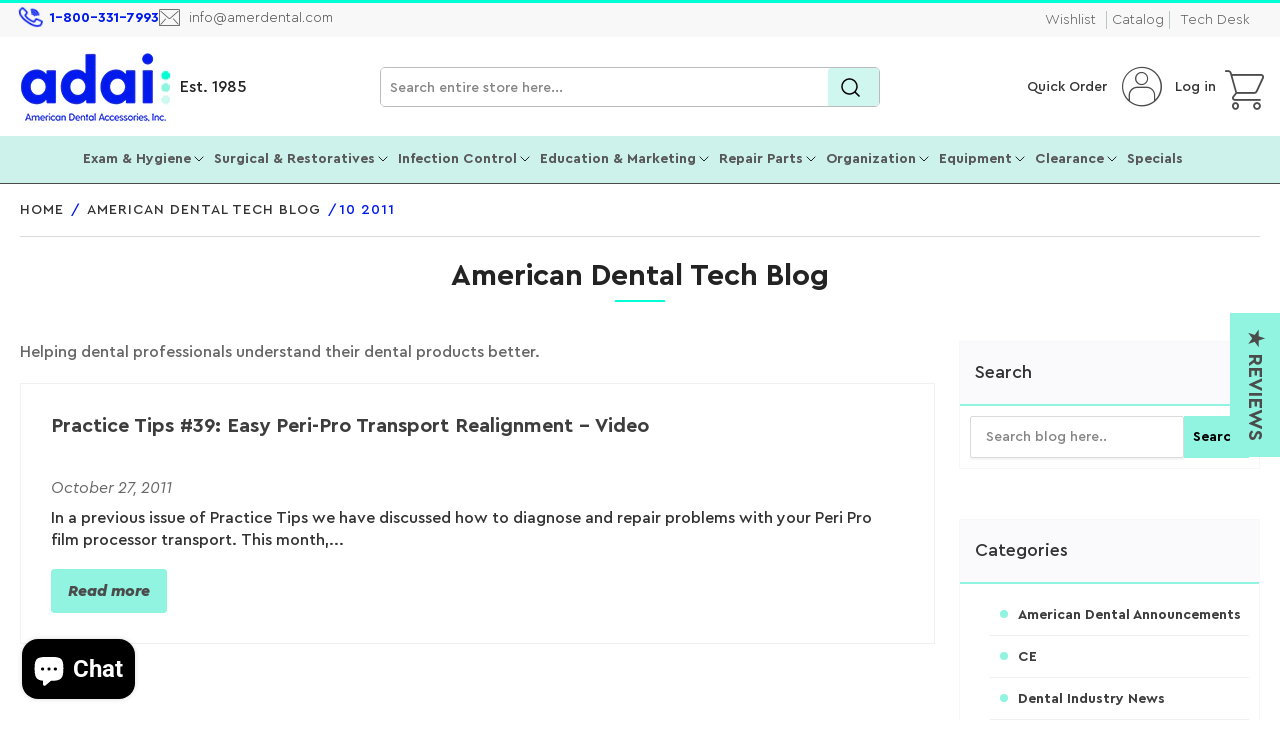

--- FILE ---
content_type: text/javascript
request_url: https://amerdental.com/cdn/shop/t/109/assets/extra.js?v=11138013118036334381759224571
body_size: 2170
content:
$(document).ready(function(){console.log("running");var productDataElement=$("#product-data"),productData=JSON.parse(productDataElement.text());if(!productData.products||!Array.isArray(productData.products)){console.error("Invalid product data");return}let handle_and_sku=[];productData.products.forEach(product=>{let handle=product.handle,sku=product.variants[0].sku,variants=product.variants,tags=product.tags,newObj={id:product.id,handle,sku,variant:variants,title:product.title,tags};handle_and_sku.push(newObj)});function addSkuToProductCards(){$(".spf-product-card").each(function(){var productHandle=$(this).find(".spf-product-card__title a").attr("href").split("/").pop(),product=handle_and_sku.find(p=>p.handle===productHandle);if(product){var sku=product.sku,variants=product.variant,firstVariant=variants[0],hasMultipleVariants=variants.length>1;if(!$(this).find(`.zoomywishid-${product.id}`).length){var zoomyDiv=`
                    <div class="zoomywishid zoomywishid-${product.id}" 
                         data-product-id="${product.id}" 
                         data-handle="${product.handle}" 
                         data-image="${firstVariant.featured_image?firstVariant.featured_image.src:""}" 
                         data-variantname="${firstVariant.title}" 
                         data-title="${product.title}" 
                         data-variant="${firstVariant.id}" 
                         data-price="${firstVariant.price}">
                      <div class="zoomywishidheart" style="position:relative;">
                        <input type="checkbox" data-id="${product.id}" 
                               class="zoomycheck checkbox-${product.id}" 
                               id="checkbox-${product.id}">
                        <label for="checkbox-${product.id}">
                          <p class="zooomywishmsg zooomywishmsg-${product.id}">
                            <i class="fa fa-heart-o" style="color: #000000;"></i>
                          </p>
                        </label>
                      </div>
                    </div>`;$(this).find(".spf-product__info").before(zoomyDiv)}if($(this).find(".spf-product__form-btn-addtocart").off("click").on("click",function(e){e.preventDefault();var productCard=$(this).closest(".spf-product-card"),variantId=productCard.find("select.spf-product__variants").eq(0).val();variantId&&variantId.trim()!==""?fetch("/cart/add.js",{method:"POST",headers:{"Content-Type":"application/json"},body:JSON.stringify({id:variantId,quantity:1})}).then(response=>{if(!response.ok)throw new Error(`HTTP error! Status: ${response.status}`);return response.json()}).then(data=>{console.log("Product added to cart:",data),updateCartUI(),document.querySelector("body").classList.add("header-mini-cart-open","drawer-open")}).catch(error=>{console.error("Error adding product to cart:",error),alert("There was a problem adding the product to the cart.")}):(console.error("Variant ID is missing or invalid."),alert("Product cannot be added to the cart. Please try again."))}),hasMultipleVariants){var addToCartButton=$(this).find(".spf-product__form-btn-addtocart");$(this).find(".spf-product__form-btn-viewoptions").length||addToCartButton.replaceWith($("<a>",{href:`/products/${product.handle}`,class:"spf-product__form-btn-viewoptions btn",text:"View Options"}))}}})}function initializeCart(){updateCartUI()}setTimeout(function(){addSkuToProductCards()},3e3),initializeCart(),$(document).on("click",".pagination span",function(){setTimeout(function(){addSkuToProductCards()},1e3)}),setInterval(function(){addSkuToProductCards()},1e3)});function updateCartUI(){fetch("/cart.js").then(response=>response.json()).then(cart=>{console.log("Updated cart:",cart),$(".head-slot-cart-link-quantity").length?$(".head-slot-cart-link-quantity").text(cart.item_count):$("<span>",{class:"head-slot-cart-link-quantity",text:cart.item_count}).appendTo(".head-slot-nav-link.head-slot-cart-link");var miniCartContent=$(".drawer-content-inner");miniCartContent.empty();var indexy=1;cart.item_count>0?(cart.items.forEach(item=>{var properties=item.properties,variants=item.options_with_values,variants_html="",properties_html="";$.each(properties,function(index,property){properties_html+=`<p class="mini-cart-item-eyebrow-sku">${index} : ${property}</p>`}),$.each(variants,function(index,variant){variant.value!=="Default Title"&&(variants_html+=`<p class="mini-cart-item-eyebrow-sku">${variant.name} : ${variant.value}</p>`)}),console.log(properties_html);var itemHtml=`<div class="mini-cart-item-list" >
                            <div class="mini-cart-item js-cart-item" id="MiniCartItem-${indexy}">
                                <div class="mini-cart-item-image-wrap">
                                    <a href="/products/${item.handle}?variant=${item.variant_id}">
                                        <img src="${item.image}" alt="${item.title}" width="140" height="140" loading="lazy" srcset="${item.image}?width=70 1x, ${item.image}?width=140 2x">
                                        <span class="visually-hidden">${item.title}</span>
                                    </a>
                                </div>
                                <div class="mini-cart-item-info">
                                    <h3 class="mini-cart-item-heading typography-body">
                                        <a href="/products/${item.handle}?variant=${item.variant_id}">${item.title}</a>
                                    </h3>
                                    <div class="mini-cart-item-price">
                                        <div class="mini-cart-item-final-price">
                                            $${(item.line_price/100).toFixed(2)}
                                        </div>
                                    </div>
                                    <p class="mini-cart-item-eyebrow-sku">SKU# : ${item.sku}</p>
                                     ${variants_html} 
                                    ${properties_html}
                                    <dl class="mini-cart-variations-list"></dl>
                                    <p class="mini-cart-variation-option"></p>
                                    <div class="mini-cart-item-actions">
                                        <quantity-input class="quantity-input">
                                            <button type="button" name="minus" class="quantity-input-button quantity-input-minus no-js-hidden">
                                                \u2212
                                                <span class="visually-hidden">Decrease quantity for ${item.title}</span>
                                            </button>
                                            <label for="Mini-Cart-Quantity-${indexy}" class="visually-hidden">Quantity</label>
                                            <input name="updates[]" type="number" class="quantity-input-field" min="1" value="${item.quantity}" id="Mini-Cart-Quantity-${indexy}" data-index="${indexy}" aria-label="Quantity for ${item.title}">
                                            <button type="button" name="plus" class="quantity-input-button quantity-input-plus no-js-hidden">
                                                +
                                                <span class="visually-hidden">Increase quantity for ${item.title}</span>
                                            </button>
                                        </quantity-input>
                                        <cart-remove-button id="Remove-${indexy}" data-index="${indexy}">
                                            <a href="/cart/change?id=${item.variant_id}&quantity=0" class="mini-cart-item-remove link-text">Remove</a>
                                        </cart-remove-button>
                                    </div>
                                </div>
                            </div>
                        `;miniCartContent.append(itemHtml),indexy++}),$("#mini-cart-totals").length?$("#mini-cart-totals").html(`<span>Total</span><span>$${(cart.total_price/100).toFixed(2)} USD</span>`):$("#header-mini-cart-footer").append(`
                            <div class="mini-cart-footer">
                              <div id="mini-cart-totals" class="mini-cart-recap">
                                <span>Total</span>
                                <span>$${(cart.total_price/100).toFixed(2)} USD</span>
                              </div>
                            
                              <div class="mini-cart-footer-actions">
                                <a href="/cart" class="button button-tertiary btn">
                                  VIEW CART
                                  <span class="angle angle-right">
                                    <span class="angle-icon"></span>
                                  </span>
                                </a>
                            
                                <button type="submit" class="button btn" name="checkout">
                                  Check out
                                  <span class="angle angle-right">
                                    <span class="angle-icon"></span>
                                  </span>
                                </button>
                              </div>
                            
                              <span class="spinner-sm"></span>
                            </div>
                        `)):(miniCartContent.append("<p>Your cart is empty.</p>"),$("#mini-cart-totals").remove())}).catch(error=>console.error("Error updating cart UI:",error))}function check_license(){var element_val=$('input[name="properties[Dental License]"]').val().trim();element_val&&/^[A-Za-z0-9]+$/.test(element_val)&&element_val.length>=5&&element_val.length<=10?($(".button-add-to-cart").attr("disabled",!1),$("#error_box").text("")):($(".button-add-to-cart").attr("disabled",!0),element_val.length<=0?$("#error_box").text("Enter License Number"):$("#error_box").text("Invalid License Number"))}function updateCartItemProperties(lineItemKey,newProperties){var quantity=parseInt($('input[name="quantity"]').val());console.log("Updating cart item properties:",{id:lineItemKey,properties:newProperties}),fetch("/cart/change.js",{method:"POST",headers:{"Content-Type":"application/json"},body:JSON.stringify({id:lineItemKey,quantity,properties:newProperties})}).then(response=>response.json()).then(cart=>{console.log("Cart item properties updated:",cart)}).catch(error=>console.error("Error updating cart item properties:",error))}function submitted(form){var formdata=new FormData(form);formdata.forEach(function(value,key){if(key=="id"){var variant_id=value;setTimeout(function(){$.getJSON("/cart.js",function(cart){$.each(cart.items,function(index,item){if(variant_id==item.id&&$.isEmptyObject(item.properties)){console.log("Found item to update:",item),setTimeout(function(){updateCartUI()},1e3);var line_obj={};$(".line_item").each(function(index2,element){var el=$(element);if(el.val()){var property=el.attr("data_prop");line_obj[property]=el.val()}}),$.isEmptyObject(line_obj)||(console.log("Properties to update:",line_obj),updateCartItemProperties(item.key,line_obj));var element_val=$('input[name="license_number"]').val();if(element_val&&/^[A-Za-z0-9]+$/.test(element_val)){var license={"License Number":element_val};updateCartItemProperties(item.key,license)}}})})},1e3)}})}
//# sourceMappingURL=/cdn/shop/t/109/assets/extra.js.map?v=11138013118036334381759224571
